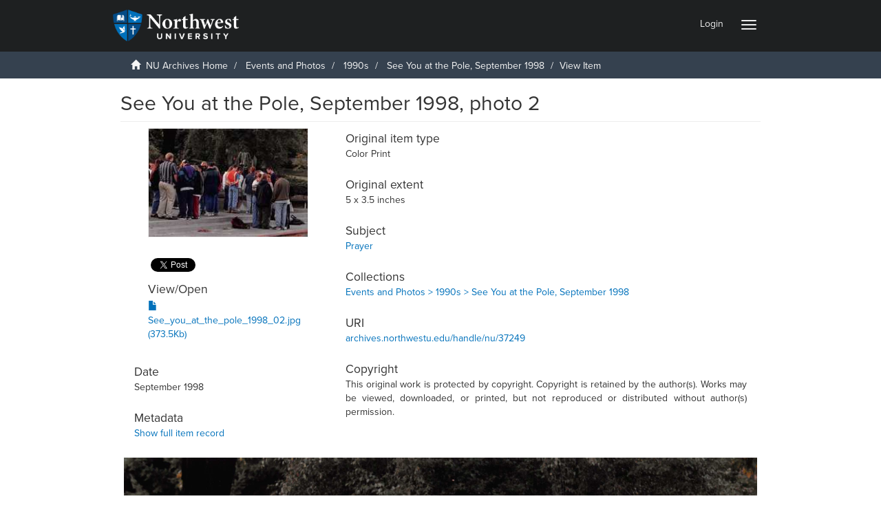

--- FILE ---
content_type: text/html;charset=utf-8
request_url: https://archives.northwestu.edu/handle/nu/37249
body_size: 22407
content:
<!DOCTYPE html>
            <!--[if lt IE 7]> <html class="no-js lt-ie9 lt-ie8 lt-ie7" lang="en"> <![endif]-->
            <!--[if IE 7]>    <html class="no-js lt-ie9 lt-ie8" lang="en"> <![endif]-->
            <!--[if IE 8]>    <html class="no-js lt-ie9" lang="en"> <![endif]-->
            <!--[if gt IE 8]><!--> <html class="no-js" lang="en"> <!--<![endif]-->
            <head><META http-equiv="Content-Type" content="text/html; charset=UTF-8">
<meta content="text/html; charset=UTF-8" http-equiv="Content-Type">
<meta content="IE=edge,chrome=1" http-equiv="X-UA-Compatible">
<meta content="width=device-width,initial-scale=1" name="viewport">
<meta content="JWk4dCNdRdCxXwUo6SjDO9s8QZ0uyFBhN51563F_LiA" name="google-site-verification">
<link rel="shortcut icon" href="/themes/Mirage2/images/favicon.ico">
<link rel="apple-touch-icon" href="/themes/Mirage2/images/apple-touch-icon.png">
<meta name="Generator" content="DSpace 5.4">
<meta property="og:url" content="http://archives.northwestu.edu/handle/nu/37249">
<meta content="website" property="og:type">
<meta property="og:title" content="See You at the Pole, September 1998, photo 2">
<meta property="og:description">
<meta property="og:image" content="http://archives.northwestu.edu/bitstream/nu/37249/1/See_you_at_the_pole_1998_02.jpg">
<script src="//use.typekit.net/vrx0rwl.js"></script><script>try{Typekit.load();}catch(e){}</script>
<link href="https://cdnjs.cloudflare.com/ajax/libs/font-awesome/4.7.0/css/font-awesome.min.css" rel="stylesheet">
<link rel="stylesheet" href="/themes/Mirage2/scripts/viewerjs/viewer.css">
<script src="/themes/Mirage2/scripts/viewerjs/viewer.js"></script>
<link href="/themes/Mirage2/styles/main.css" rel="stylesheet">
<script src="/themes/Mirage2/vendor/jquery/jquery.min.js"> </script>
<link href="https://cdnjs.cloudflare.com/ajax/libs/lightgallery/1.6.11/css/lightgallery.css" rel="stylesheet" type="text/css">
<script src="https://cdnjs.cloudflare.com/ajax/libs/lightgallery/1.6.11/js/lightgallery.js" type="text/javascript"> </script><script src="https://cdnjs.cloudflare.com/ajax/libs/lg-zoom/1.1.0/lg-zoom.js" type="text/javascript"> </script><script src="https://cdnjs.cloudflare.com/ajax/libs/lg-fullscreen/1.0.1/lg-fullscreen.min.js" type="text/javascript"> </script><script src="https://cdnjs.cloudflare.com/ajax/libs/jquery-mousewheel/3.1.13/jquery.mousewheel.min.js"> </script><script src="https://cdnjs.cloudflare.com/ajax/libs/lg-hash/1.0.4/lg-hash.js" type="text/javascript"> </script><script src="https://cdnjs.cloudflare.com/ajax/libs/fotorama/4.6.4/fotorama.js"></script>
<link type="application/opensearchdescription+xml" rel="search" href="https://archives.northwestu.edu:443/open-search/description.xml" title="DSpace">
<script>
			
                //Clear default text of emty text areas on focus
                function tFocus(element)
                {
                if (element.value == ' '){element.value='';}
                }
                //Clear default text of emty text areas on submit
                function tSubmit(form)
                {
                var defaultedElements = document.getElementsByTagName("textarea");
                for (var i=0; i != defaultedElements.length; i++){
                if (defaultedElements[i].value == ' '){
                defaultedElements[i].value='';}}
                }
                //Disable pressing 'enter' key to submit a form (otherwise pressing 'enter' causes a submission to start over)
                function disableEnterKey(e)
                {
                var key;

                if(window.event)
                key = window.event.keyCode;     //Internet Explorer
                else
                key = e.which;     //Firefox and Netscape

                if(key == 13)  //if "Enter" pressed, then disable!
                return false;
                else
                return true;
                }
            </script><!--[if lt IE 9]>
                <script src="/themes/Mirage2/vendor/html5shiv/dist/html5shiv.js"> </script>
                <script src="/themes/Mirage2/vendor/respond/dest/respond.min.js"> </script>
                <![endif]--><script src="/themes/Mirage2/vendor/modernizr/modernizr.js"> </script><script src="https://www.googletagmanager.com/gtag/js?id=G-0DLMS7C4J5" async="true"></script><script>
		  window.dataLayer = window.dataLayer || [];
		  function gtag(){dataLayer.push(arguments);}
		  gtag('js', new Date());

		  gtag('config', 'G-0DLMS7C4J5');
		</script>
<title>See You at the Pole, September 1998, photo 2</title>
<link rel="schema.DCTERMS" href="http://purl.org/dc/terms/" />
<link rel="schema.DC" href="http://purl.org/dc/elements/1.1/" />
<meta name="DCTERMS.dateAccepted" content="2018-09-07T17:43:10Z" scheme="DCTERMS.W3CDTF" />
<meta name="DCTERMS.available" content="2018-09-07T17:43:10Z" scheme="DCTERMS.W3CDTF" />
<meta name="DCTERMS.issued" content="1998-09" xml:lang="en" scheme="DCTERMS.W3CDTF" />
<meta name="DC.identifier" content="archives.northwestu.edu/handle/nu/37249" scheme="DCTERMS.URI" />
<meta name="DCTERMS.extent" content="5 x 3.5 inches" xml:lang="en" />
<meta name="DCTERMS.medium" content="Color Print" xml:lang="en" />
<meta name="DC.publisher" content="Northwest College" xml:lang="en" />
<meta name="DC.rights" content="This original work is protected by copyright. Copyright is retained by the author(s). Works may be viewed, downloaded, or printed, but not reproduced or distributed without author(s) permission." xml:lang="en" />
<meta name="DC.rights" content="http://archives.northwestu.edu/page/copyright" xml:lang="en" scheme="DCTERMS.URI" />
<meta name="DC.subject" content="Prayer" xml:lang="en" />
<meta name="DC.title" content="See You at the Pole, September 1998, photo 2" xml:lang="en" />
<meta name="DC.identifier" content="90" xml:lang="en" />
<meta content="Prayer" name="citation_keywords">
<meta content="See You at the Pole, September 1998, photo 2" name="citation_title">
<meta content="Northwest College" name="citation_publisher">
<meta content="http://archives.northwestu.edu/bitstream/nu/37249/1/See_you_at_the_pole_1998_02.jpg" name="citation_pdf_url">
<meta content="1998-09" name="citation_date">
<meta content="http://archives.northwestu.edu/handle/nu/37249" name="citation_abstract_html_url">
</head><body>
<script>
								  window.fbAsyncInit = function() {
									FB.init({
									  appId            : '2600024536899891',
									  autoLogAppEvents : true,
									  xfbml            : true,
									  version          : 'v4.0'
									});
								  };
								</script><script src="https://connect.facebook.net/en_US/sdk.js" defer="true" async="true"></script>
<header>
<div role="navigation" class="navbar navbar-default navbar-static-top">
<div class="container">
<div class="navbar-header">
<button data-toggle="offcanvas" class="navbar-toggle" type="button"><span class="sr-only">Toggle navigation</span><span class="icon-bar"></span><span class="icon-bar"></span><span class="icon-bar"></span></button><a class="navbar-brand" href="/"><img src="/themes/Mirage2//images/NU_Logo_Color_Reversed.png"></a>
<div class="navbar-header pull-right visible-xs hidden-sm hidden-md hidden-lg">
<ul class="nav nav-pills pull-left ">
<li>
<form method="get" action="/login" style="display: inline">
<button class="navbar-toggle navbar-link"><b aria-hidden="true" class="visible-xs glyphicon glyphicon-user"></b></button>
</form>
</li>
</ul>
</div>
</div>
<div class="navbar-header pull-right hidden-xs">
<ul class="nav navbar-nav pull-left"></ul>
<ul class="nav navbar-nav pull-left">
<li>
<a href="/login"><span class="hidden-xs">Login</span></a>
</li>
</ul>
<button type="button" class="navbar-toggle visible-sm" data-toggle="offcanvas"><span class="sr-only">Toggle navigation</span><span class="icon-bar"></span><span class="icon-bar"></span><span class="icon-bar"></span></button>
</div>
</div>
</div>
</header>
<div class="trail-wrapper hidden-print">
<div class="container">
<div class="row">
<div class="col-xs-12">
<div class="breadcrumb dropdown visible-xs">
<a data-toggle="dropdown" class="dropdown-toggle" role="button" href="#" id="trail-dropdown-toggle">View Item&nbsp;<b class="caret"></b></a>
<ul aria-labelledby="trail-dropdown-toggle" role="menu" class="dropdown-menu">
<li role="presentation">
<a role="menuitem" href="/"><i aria-hidden="true" class="glyphicon glyphicon-home"></i>&nbsp;
                        NU Archives Home</a>
</li>
<li role="presentation">
<a role="menuitem" href="/handle/nu/398">Events and Photos</a>
</li>
<li role="presentation">
<a role="menuitem" href="/handle/nu/22647">1990s</a>
</li>
<li role="presentation">
<a role="menuitem" href="/handle/nu/37131">See You at the Pole, September 1998</a>
</li>
<li role="presentation" class="disabled">
<a href="#" role="menuitem">View Item</a>
</li>
</ul>
</div>
<ul class="breadcrumb hidden-xs">
<li>
<i aria-hidden="true" class="glyphicon glyphicon-home"></i>&nbsp;
            <a href="/">NU Archives Home</a>
</li>
<li>
<a href="/handle/nu/398">Events and Photos</a>
</li>
<li>
<a href="/handle/nu/22647">1990s</a>
</li>
<li>
<a href="/handle/nu/37131">See You at the Pole, September 1998</a>
</li>
<li class="active">View Item</li>
</ul>
</div>
</div>
</div>
</div>
<div class="hidden" id="no-js-warning-wrapper">
<div id="no-js-warning">
<div class="notice failure">JavaScript is disabled for your browser. Some features of this site may not work without it.</div>
</div>
</div>
<div class="container" id="main-container">
<div class="row row-offcanvas row-offcanvas-right">
<div class="horizontal-slider clearfix">
<div class="col-xs-12 col-sm-12 col-md-9 main-content">
<div>
<div id="aspect_artifactbrowser_ItemViewer_div_item-view" class="ds-static-div primary">
<!-- External Metadata URL: cocoon://metadata/handle/nu/37249/mets.xml?rightsMDTypes=METSRIGHTS-->
<div class="item-summary-view-metadata">
<h2 class="page-header first-page-header">See You at the Pole, September 1998, photo 2</h2>
<div class="row">
<div class="col-sm-4">
<div class="row">
<div class="col-xs-6 col-sm-12">
<div id="lightgallerythumb" class="thumbnail">
<a class="image-link" href="/bitstream/handle/nu/37249/See_you_at_the_pole_1998_02.jpg?sequence=1&isAllowed=y"><img alt="Thumbnail" src="/bitstream/handle/nu/37249/See_you_at_the_pole_1998_02.jpg.jpg?sequence=2&isAllowed=y"></a>
</div>
</div>
<div class="col-xs-6 col-sm-12">
<div id="nu_socialmedia">
<div data-share="true" class="fb-share-button" data-layout="button"></div>
<div>
<a data-show-count="false" class="twitter-share-button" href="https://twitter.com/share?ref_src=twsrc%5Etfw">Tweet</a><script charset="utf-8" src="https://platform.twitter.com/widgets.js" async="true"></script>
</div>
</div>
<div class="item-page-field-wrapper table word-break">
<h5>View/<wbr></wbr>Open</h5>
<div>
<a href="/bitstream/handle/nu/37249/See_you_at_the_pole_1998_02.jpg?sequence=1&isAllowed=y"><i aria-hidden="true" class="glyphicon  glyphicon-file"></i> See_you_at_the_pole_1998_02.jpg (373.5Kb)</a>
</div>
</div>
</div>
</div>
<div class="simple-item-view-date word-break item-page-field-wrapper table">
<h5>Date</h5>September&nbsp;1998</div>
<div class="simple-item-view-show-full item-page-field-wrapper table">
<h5>Metadata</h5>
<a href="/handle/nu/37249?show=full">Show full item record</a>
</div>
</div>
<div class="col-sm-8">
<div class="simple-item-view-description item-page-field-wrapper table">
<h5>Original item type</h5>
<div>Color Print</div>
</div>
<div class="simple-item-view-description item-page-field-wrapper table">
<h5>Original extent</h5>
<div>5 x 3.5 inches</div>
</div>
<div class="simple-item-view-description item-page-field-wrapper table">
<h5>Subject</h5>
<div>
<a href="/discover?filtertype=subject&filter_relational_operator=equals&filter=Prayer">Prayer</a>
</div>
</div>
<div class="simple-item-view-collections item-page-field-wrapper table">
<h5>Collections</h5>
<ul class="ds-referenceSet-list">
<!-- External Metadata URL: cocoon://metadata/handle/nu/37131/mets.xml-->
<li>
<a href="/handle/nu/37131">Events and Photos&nbsp;&gt;&nbsp;1990s&nbsp;&gt;&nbsp;See You at the Pole, September 1998</a>
</li>
</ul>
</div>
<div class="simple-item-view-uri item-page-field-wrapper table">
<h5>URI</h5>
<span><a href="">archives.northwestu.edu/handle/nu/37249</a></span>
</div>
<div class="simple-item-view-rights item-page-field-wrapper table">
<h5>Copyright</h5>
<div>This original work is protected by copyright. Copyright is retained by the author(s). Works may be viewed, downloaded, or printed, but not reproduced or distributed without author(s) permission.</div>
</div>
</div>
</div>
<div>
<div class="row" id="lightgalleryfull">
<a class="image-link" href="/bitstream/handle/nu/37249/See_you_at_the_pole_1998_02.jpg?sequence=1&isAllowed=y"><img style="width:100%;height:auto" src="/bitstream/handle/nu/37249/See_you_at_the_pole_1998_02.jpg?sequence=1&isAllowed=y"></a>
</div>
<script type="text/javascript">
								$("#lightgallerythumb").lightGallery({
								actualSize: false,
								hash: true
								});
							</script>
</div>
</div>
<script type="text/javascript">
			$("#lightgalleryfull").lightGallery({
			actualSize: false,
			hash:true
			});
		</script>
</div>
</div>
</div>
<div role="navigation" id="sidebar" class="col-xs-6 col-sm-3 sidebar-offcanvas">
<div class="word-break hidden-print" id="ds-options">
<div class="ds-option-set" id="ds-search-option">
<form method="post" class="" id="ds-search-form" action="/discover">
<fieldset>
<div class="input-group">
<input placeholder="Search" type="text" class="ds-text-field form-control" name="query"><span class="input-group-btn"><button title="Go" class="ds-button-field btn btn-primary"><span aria-hidden="true" class="glyphicon glyphicon-search"></span></button></span>
</div>
<div class="radio">
<label><input checked value="" name="scope" type="radio" id="ds-search-form-scope-all">Search NU Archives</label>
</div>
<div class="radio">
<label><input name="scope" type="radio" id="ds-search-form-scope-container" value="nu/37131">This Collection</label>
</div>
</fieldset>
</form>
</div>
<h2 class="ds-option-set-head  h6">Browse</h2>
<div id="aspect_viewArtifacts_Navigation_list_browse" class="list-group">
<a class="list-group-item active"><span class="h5 list-group-item-heading  h5">All of NU Archives</span></a><a href="/community-list" class="list-group-item ds-option">Categories &amp; Collections</a><a href="/browse?type=dateissued" class="list-group-item ds-option">By Issue Date</a><a href="/browse?type=author" class="list-group-item ds-option">Authors</a><a href="/browse?type=title" class="list-group-item ds-option">Titles</a><a class="list-group-item active"><span class="h5 list-group-item-heading  h5">This Collection</span></a><a href="/handle/nu/37131/browse?type=dateissued" class="list-group-item ds-option">By Issue Date</a><a href="/handle/nu/37131/browse?type=author" class="list-group-item ds-option">Authors</a><a href="/handle/nu/37131/browse?type=title" class="list-group-item ds-option">Titles</a>
</div>
<h2 class="ds-option-set-head  h6">My Account</h2>
<div id="aspect_viewArtifacts_Navigation_list_account" class="list-group">
<a href="/login" class="list-group-item ds-option">Login</a>
</div>
<div id="aspect_viewArtifacts_Navigation_list_context" class="list-group"></div>
<div id="aspect_viewArtifacts_Navigation_list_administrative" class="list-group"></div>
<div id="aspect_discovery_Navigation_list_discovery" class="list-group"></div>
<div id="aspect_statisticsGoogleAnalytics_Navigation_list_statistics" class="list-group"></div>
</div>
</div>
</div>
</div>
</div>
<script>if(!window.DSpace){window.DSpace={};}window.DSpace.context_path='';window.DSpace.theme_path='/themes/Mirage2/';</script><script src="/themes/Mirage2/scripts/theme.js"> </script><script>
                  (function(i,s,o,g,r,a,m){i['GoogleAnalyticsObject']=r;i[r]=i[r]||function(){
                  (i[r].q=i[r].q||[]).push(arguments)},i[r].l=1*new Date();a=s.createElement(o),
                  m=s.getElementsByTagName(o)[0];a.async=1;a.src=g;m.parentNode.insertBefore(a,m)
                  })(window,document,'script','//www.google-analytics.com/analytics.js','ga');

                  ga('create', 'G-0DLMS7C4J5', 'archives.northwestu.edu');
                  ga('send', 'pageview');
           </script>
</body><div class="hidden-xs hidden-sm footer-container">
<div id="footer_nav">
<div>
<nav>
<h2>
<a href="/page/about">About the Archives</a>
</h2>
<h2>
<a href="/page/donate">Donate</a>
</h2>
<h2>
<a href="/feedback">Share your stories</a>
</h2>
<h2>
<a href="https://library.northwestu.edu/scripts/names.php">Find Yourself in the Archives</a>
</h2>
<h2>
<a href="/page/policy">Policy</a>
</h2>
<h2>
<a href="/page/copyright">Copyright</a>
</h2>
</nav>
<div>
<p style="margin: 0 25px 0 -25px; text-align: center; font-size:.75em">
<img height="64px" src="https://archives.northwestu.edu/themes/Mirage2//images/NU_Logo_Color_Reversed.png">Maintained by the Northwest University Library </p>
<p style="margin: 0 25px 0 -25px; text-align: center; font-size:.75em">&copy; 2017 Northwest University</p>
</div>
</div>
<div>
<nav>
<h2>
<a href="/handle/nu/12">Scholarship <span class="fa"></span></a>
</h2>
<ul>
<li>
<a href="/handle/nu/158">Dissertations and Theses</a>
</li>
<li>
<a href="/handle/nu/156">Faculty Publications</a>
</li>
<li>
<a href="/handle/nu/1907">Syllabi</a>
</li>
</ul>
<h2>
<a href="/handle/nu/10">NU History <span class="fa"></span></a>
</h2>
<ul>
<li>
<a href="/handle/nu/411">Biographies</a>
</li>
<li>
<a href="/handle/nu/410">Histories</a>
</li>
<li>
<a href="/handle/nu/412">Objects</a>
</li>
<li>
<a href="/handle/nu/25953">Press Clippings</a>
</li>
</ul>
<h2>
<a href="/handle/nu/398">Events and Photos <span class="fa"></span></a>
</h2>
</nav>
</div>
<div>
<nav>
<h2>
<a href="/handle/nu/48">NU Publications <span class="fa"></span></a>
</h2>
<ul>
<li>
<a href="/handle/nu/50">Academic Catalog</a>
</li>
<li>
<a href="/handle/nu/51">Graduate Academic Catalog</a>
</li>
<li>
<a href="/handle/nu/149">Karisma Yearbook</a>
</li>
<li>
<a href="/handle/nu/49">The Talon Newspaper</a>
</li>
<li>
<a href="/handle/nu/55">Northwest Passages</a>
</li>
<li>
<a href="/handle/nu/66">Pursuit</a>
</li>
<li>
<a href="/handle/nu/14938">The Northwesterner</a>
</li>
<li>
<a href="/handle/nu/1789">Northwest</a>
</li>
<li>
<a href="/handle/nu/1014">Student Handbook</a>
</li>
<li>
<a href="/handle/nu/118">Student Bulletin</a>
</li>
</ul>
</nav>
</div>
<div class="four-column">
<nav>
<h2>
<a href="/handle/nu/68">Independent Collections <span class="fa"></span></a>
</h2>
<ul>
<li>
<a href="/handle/nu/69">Henry Ness</a>
</li>
<li>
<a href="/handle/nu/25068">Butterfield Family</a>
</li>
<li>
<a href="/handle/nu/1943">Eugene Bronson</a>
</li>
</ul>
<h2>
<a href="/handle/nu/52">Institutional Records <span class="fa"></span></a>
</h2>
<ul>
<li>
<a href="/handle/nu/25072">Employee Publications</a>
</li>
<li>
<a href="/handle/nu/97">Library</a>
</li>
</ul>
</nav>
</div>
</div>
</div><div class="visible-xs visible-sm footer-container">
<div id="footer_nav">
<div>
<nav>
<h2>
<a href="/page/about">About the Archives</a>
</h2>
<h2>
<a href="/page/donate">Donate</a>
</h2>
<h2>
<a href="/feedback">Share your stories</a>
</h2>
<h2>
<a href="https://library.northwestu.edu/scripts/names.php">Find Yourself in the Archives</a>
</h2>
<h2>
<a href="/page/policy">Policy</a>
</h2>
<h2>
<a href="/page/copyright">Copyright</a>
</h2>
</nav>
<div>
<p style="margin: 0 25px 0 -25px; text-align: center; font-size:.75em">
<img height="64px" src="https://archives.northwestu.edu/themes/Mirage2//images/NU_Logo_Color_Reversed.png">Maintained by the Northwest University Library </p>
<p style="margin: 0 25px 0 -25px; text-align: center; font-size:.75em">&copy; 2017 Northwest University</p>
</div>
</div>
<div>
<nav>
<h2>
<a href="/handle/nu/12">Scholarship <span class="fa"></span></a>
</h2>
<ul>
<li>
<a href="/handle/nu/158">Dissertations and Theses</a>
</li>
<li>
<a href="/handle/nu/156">Faculty Publications</a>
</li>
<li>
<a href="/handle/nu/1907">Syllabi</a>
</li>
</ul>
<h2>
<a href="/handle/nu/10">NU History <span class="fa"></span></a>
</h2>
<ul>
<li>
<a href="/handle/nu/411">Biographies</a>
</li>
<li>
<a href="/handle/nu/410">Histories</a>
</li>
<li>
<a href="/handle/nu/412">Objects</a>
</li>
<li>
<a href="/handle/nu/25953">Press Clippings</a>
</li>
</ul>
<h2>
<a href="/handle/nu/398">Events and Photos <span class="fa"></span></a>
</h2>
</nav>
</div>
<div>
<nav>
<h2>
<a href="/handle/nu/48">NU Publications <span class="fa"></span></a>
</h2>
<ul>
<li>
<a href="/handle/nu/50">Academic Catalog</a>
</li>
<li>
<a href="/handle/nu/51">Graduate Academic Catalog</a>
</li>
<li>
<a href="/handle/nu/149">Karisma Yearbook</a>
</li>
<li>
<a href="/handle/nu/49">The Talon Newspaper</a>
</li>
<li>
<a href="/handle/nu/55">Northwest Passages</a>
</li>
<li>
<a href="/handle/nu/66">Pursuit</a>
</li>
<li>
<a href="/handle/nu/14938">The Northwesterner</a>
</li>
<li>
<a href="/handle/nu/1789">Northwest</a>
</li>
<li>
<a href="/handle/nu/1014">Student Handbook</a>
</li>
<li>
<a href="/handle/nu/118">Student Bulletin</a>
</li>
</ul>
</nav>
</div>
<div class="four-column">
<nav>
<h2>
<a href="/handle/nu/68">Independent Collections <span class="fa"></span></a>
</h2>
<ul>
<li>
<a href="/handle/nu/69">Henry Ness</a>
</li>
<li>
<a href="/handle/nu/25068">Butterfield Family</a>
</li>
<li>
<a href="/handle/nu/1943">Eugene Bronson</a>
</li>
</ul>
<h2>
<a href="/handle/nu/52">Institutional Records <span class="fa"></span></a>
</h2>
<ul>
<li>
<a href="/handle/nu/25072">Employee Publications</a>
</li>
<li>
<a href="/handle/nu/97">Library</a>
</li>
</ul>
</nav>
</div>
</div>
</div></html>
